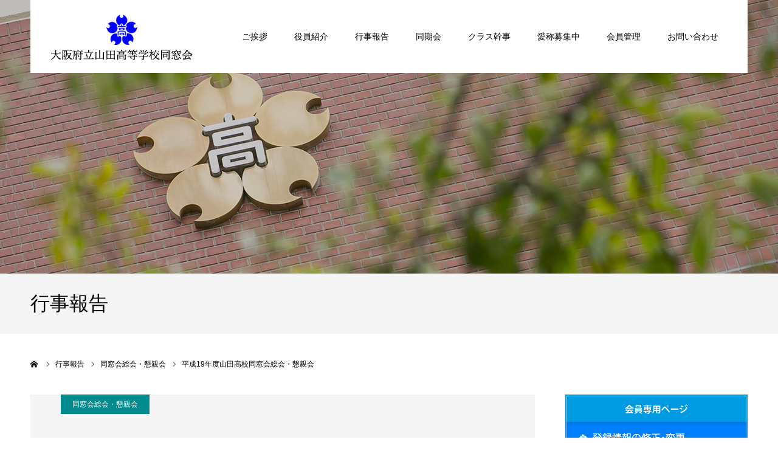

--- FILE ---
content_type: text/html; charset=UTF-8
request_url: https://yamadakoko.net/report/h19_soukai/
body_size: 13762
content:
<!DOCTYPE html>
<html class="pc" lang="ja">
<head>
<meta charset="UTF-8">
<!--[if IE]><meta http-equiv="X-UA-Compatible" content="IE=edge"><![endif]-->
<meta name="viewport" content="width=device-width">
<meta name="format-detection" content="telephone=no">
<title>平成19年度山田高校同窓会総会・懇親会 | 山田高校同窓会</title>
<meta name="description" content="　平成19年度の大阪府立山田高等学校同窓会の総会・懇親会が、19期生～21期生の設営により、8月4日（土）に新三国アルゴにて開催されました。">
<link rel="pingback" href="https://yamadakoko.net/xmlrpc.php">
<meta name='robots' content='max-image-preview:large' />
<link rel="alternate" type="application/rss+xml" title="山田高校同窓会 &raquo; フィード" href="https://yamadakoko.net/feed/" />
<link rel="alternate" type="application/rss+xml" title="山田高校同窓会 &raquo; コメントフィード" href="https://yamadakoko.net/comments/feed/" />
<link rel="alternate" title="oEmbed (JSON)" type="application/json+oembed" href="https://yamadakoko.net/wp-json/oembed/1.0/embed?url=https%3A%2F%2Fyamadakoko.net%2Freport%2Fh19_soukai%2F" />
<link rel="alternate" title="oEmbed (XML)" type="text/xml+oembed" href="https://yamadakoko.net/wp-json/oembed/1.0/embed?url=https%3A%2F%2Fyamadakoko.net%2Freport%2Fh19_soukai%2F&#038;format=xml" />
<style id='wp-img-auto-sizes-contain-inline-css' type='text/css'>
img:is([sizes=auto i],[sizes^="auto," i]){contain-intrinsic-size:3000px 1500px}
/*# sourceURL=wp-img-auto-sizes-contain-inline-css */
</style>
<link rel='stylesheet' id='twb-open-sans-css' href='https://fonts.googleapis.com/css?family=Open+Sans%3A300%2C400%2C500%2C600%2C700%2C800&#038;display=swap&#038;ver=6.9' type='text/css' media='all' />
<link rel='stylesheet' id='twbbwg-global-css' href='https://yamadakoko.net/wp-content/plugins/photo-gallery/booster/assets/css/global.css?ver=1.0.0' type='text/css' media='all' />
<link rel='stylesheet' id='style-css' href='https://yamadakoko.net/wp-content/themes/agenda_tcd059/style.css?ver=1.8' type='text/css' media='all' />
<style id='wp-emoji-styles-inline-css' type='text/css'>

	img.wp-smiley, img.emoji {
		display: inline !important;
		border: none !important;
		box-shadow: none !important;
		height: 1em !important;
		width: 1em !important;
		margin: 0 0.07em !important;
		vertical-align: -0.1em !important;
		background: none !important;
		padding: 0 !important;
	}
/*# sourceURL=wp-emoji-styles-inline-css */
</style>
<style id='wp-block-library-inline-css' type='text/css'>
:root{--wp-block-synced-color:#7a00df;--wp-block-synced-color--rgb:122,0,223;--wp-bound-block-color:var(--wp-block-synced-color);--wp-editor-canvas-background:#ddd;--wp-admin-theme-color:#007cba;--wp-admin-theme-color--rgb:0,124,186;--wp-admin-theme-color-darker-10:#006ba1;--wp-admin-theme-color-darker-10--rgb:0,107,160.5;--wp-admin-theme-color-darker-20:#005a87;--wp-admin-theme-color-darker-20--rgb:0,90,135;--wp-admin-border-width-focus:2px}@media (min-resolution:192dpi){:root{--wp-admin-border-width-focus:1.5px}}.wp-element-button{cursor:pointer}:root .has-very-light-gray-background-color{background-color:#eee}:root .has-very-dark-gray-background-color{background-color:#313131}:root .has-very-light-gray-color{color:#eee}:root .has-very-dark-gray-color{color:#313131}:root .has-vivid-green-cyan-to-vivid-cyan-blue-gradient-background{background:linear-gradient(135deg,#00d084,#0693e3)}:root .has-purple-crush-gradient-background{background:linear-gradient(135deg,#34e2e4,#4721fb 50%,#ab1dfe)}:root .has-hazy-dawn-gradient-background{background:linear-gradient(135deg,#faaca8,#dad0ec)}:root .has-subdued-olive-gradient-background{background:linear-gradient(135deg,#fafae1,#67a671)}:root .has-atomic-cream-gradient-background{background:linear-gradient(135deg,#fdd79a,#004a59)}:root .has-nightshade-gradient-background{background:linear-gradient(135deg,#330968,#31cdcf)}:root .has-midnight-gradient-background{background:linear-gradient(135deg,#020381,#2874fc)}:root{--wp--preset--font-size--normal:16px;--wp--preset--font-size--huge:42px}.has-regular-font-size{font-size:1em}.has-larger-font-size{font-size:2.625em}.has-normal-font-size{font-size:var(--wp--preset--font-size--normal)}.has-huge-font-size{font-size:var(--wp--preset--font-size--huge)}.has-text-align-center{text-align:center}.has-text-align-left{text-align:left}.has-text-align-right{text-align:right}.has-fit-text{white-space:nowrap!important}#end-resizable-editor-section{display:none}.aligncenter{clear:both}.items-justified-left{justify-content:flex-start}.items-justified-center{justify-content:center}.items-justified-right{justify-content:flex-end}.items-justified-space-between{justify-content:space-between}.screen-reader-text{border:0;clip-path:inset(50%);height:1px;margin:-1px;overflow:hidden;padding:0;position:absolute;width:1px;word-wrap:normal!important}.screen-reader-text:focus{background-color:#ddd;clip-path:none;color:#444;display:block;font-size:1em;height:auto;left:5px;line-height:normal;padding:15px 23px 14px;text-decoration:none;top:5px;width:auto;z-index:100000}html :where(.has-border-color){border-style:solid}html :where([style*=border-top-color]){border-top-style:solid}html :where([style*=border-right-color]){border-right-style:solid}html :where([style*=border-bottom-color]){border-bottom-style:solid}html :where([style*=border-left-color]){border-left-style:solid}html :where([style*=border-width]){border-style:solid}html :where([style*=border-top-width]){border-top-style:solid}html :where([style*=border-right-width]){border-right-style:solid}html :where([style*=border-bottom-width]){border-bottom-style:solid}html :where([style*=border-left-width]){border-left-style:solid}html :where(img[class*=wp-image-]){height:auto;max-width:100%}:where(figure){margin:0 0 1em}html :where(.is-position-sticky){--wp-admin--admin-bar--position-offset:var(--wp-admin--admin-bar--height,0px)}@media screen and (max-width:600px){html :where(.is-position-sticky){--wp-admin--admin-bar--position-offset:0px}}

/*# sourceURL=wp-block-library-inline-css */
</style><style id='global-styles-inline-css' type='text/css'>
:root{--wp--preset--aspect-ratio--square: 1;--wp--preset--aspect-ratio--4-3: 4/3;--wp--preset--aspect-ratio--3-4: 3/4;--wp--preset--aspect-ratio--3-2: 3/2;--wp--preset--aspect-ratio--2-3: 2/3;--wp--preset--aspect-ratio--16-9: 16/9;--wp--preset--aspect-ratio--9-16: 9/16;--wp--preset--color--black: #000000;--wp--preset--color--cyan-bluish-gray: #abb8c3;--wp--preset--color--white: #ffffff;--wp--preset--color--pale-pink: #f78da7;--wp--preset--color--vivid-red: #cf2e2e;--wp--preset--color--luminous-vivid-orange: #ff6900;--wp--preset--color--luminous-vivid-amber: #fcb900;--wp--preset--color--light-green-cyan: #7bdcb5;--wp--preset--color--vivid-green-cyan: #00d084;--wp--preset--color--pale-cyan-blue: #8ed1fc;--wp--preset--color--vivid-cyan-blue: #0693e3;--wp--preset--color--vivid-purple: #9b51e0;--wp--preset--gradient--vivid-cyan-blue-to-vivid-purple: linear-gradient(135deg,rgb(6,147,227) 0%,rgb(155,81,224) 100%);--wp--preset--gradient--light-green-cyan-to-vivid-green-cyan: linear-gradient(135deg,rgb(122,220,180) 0%,rgb(0,208,130) 100%);--wp--preset--gradient--luminous-vivid-amber-to-luminous-vivid-orange: linear-gradient(135deg,rgb(252,185,0) 0%,rgb(255,105,0) 100%);--wp--preset--gradient--luminous-vivid-orange-to-vivid-red: linear-gradient(135deg,rgb(255,105,0) 0%,rgb(207,46,46) 100%);--wp--preset--gradient--very-light-gray-to-cyan-bluish-gray: linear-gradient(135deg,rgb(238,238,238) 0%,rgb(169,184,195) 100%);--wp--preset--gradient--cool-to-warm-spectrum: linear-gradient(135deg,rgb(74,234,220) 0%,rgb(151,120,209) 20%,rgb(207,42,186) 40%,rgb(238,44,130) 60%,rgb(251,105,98) 80%,rgb(254,248,76) 100%);--wp--preset--gradient--blush-light-purple: linear-gradient(135deg,rgb(255,206,236) 0%,rgb(152,150,240) 100%);--wp--preset--gradient--blush-bordeaux: linear-gradient(135deg,rgb(254,205,165) 0%,rgb(254,45,45) 50%,rgb(107,0,62) 100%);--wp--preset--gradient--luminous-dusk: linear-gradient(135deg,rgb(255,203,112) 0%,rgb(199,81,192) 50%,rgb(65,88,208) 100%);--wp--preset--gradient--pale-ocean: linear-gradient(135deg,rgb(255,245,203) 0%,rgb(182,227,212) 50%,rgb(51,167,181) 100%);--wp--preset--gradient--electric-grass: linear-gradient(135deg,rgb(202,248,128) 0%,rgb(113,206,126) 100%);--wp--preset--gradient--midnight: linear-gradient(135deg,rgb(2,3,129) 0%,rgb(40,116,252) 100%);--wp--preset--font-size--small: 13px;--wp--preset--font-size--medium: 20px;--wp--preset--font-size--large: 36px;--wp--preset--font-size--x-large: 42px;--wp--preset--spacing--20: 0.44rem;--wp--preset--spacing--30: 0.67rem;--wp--preset--spacing--40: 1rem;--wp--preset--spacing--50: 1.5rem;--wp--preset--spacing--60: 2.25rem;--wp--preset--spacing--70: 3.38rem;--wp--preset--spacing--80: 5.06rem;--wp--preset--shadow--natural: 6px 6px 9px rgba(0, 0, 0, 0.2);--wp--preset--shadow--deep: 12px 12px 50px rgba(0, 0, 0, 0.4);--wp--preset--shadow--sharp: 6px 6px 0px rgba(0, 0, 0, 0.2);--wp--preset--shadow--outlined: 6px 6px 0px -3px rgb(255, 255, 255), 6px 6px rgb(0, 0, 0);--wp--preset--shadow--crisp: 6px 6px 0px rgb(0, 0, 0);}:where(.is-layout-flex){gap: 0.5em;}:where(.is-layout-grid){gap: 0.5em;}body .is-layout-flex{display: flex;}.is-layout-flex{flex-wrap: wrap;align-items: center;}.is-layout-flex > :is(*, div){margin: 0;}body .is-layout-grid{display: grid;}.is-layout-grid > :is(*, div){margin: 0;}:where(.wp-block-columns.is-layout-flex){gap: 2em;}:where(.wp-block-columns.is-layout-grid){gap: 2em;}:where(.wp-block-post-template.is-layout-flex){gap: 1.25em;}:where(.wp-block-post-template.is-layout-grid){gap: 1.25em;}.has-black-color{color: var(--wp--preset--color--black) !important;}.has-cyan-bluish-gray-color{color: var(--wp--preset--color--cyan-bluish-gray) !important;}.has-white-color{color: var(--wp--preset--color--white) !important;}.has-pale-pink-color{color: var(--wp--preset--color--pale-pink) !important;}.has-vivid-red-color{color: var(--wp--preset--color--vivid-red) !important;}.has-luminous-vivid-orange-color{color: var(--wp--preset--color--luminous-vivid-orange) !important;}.has-luminous-vivid-amber-color{color: var(--wp--preset--color--luminous-vivid-amber) !important;}.has-light-green-cyan-color{color: var(--wp--preset--color--light-green-cyan) !important;}.has-vivid-green-cyan-color{color: var(--wp--preset--color--vivid-green-cyan) !important;}.has-pale-cyan-blue-color{color: var(--wp--preset--color--pale-cyan-blue) !important;}.has-vivid-cyan-blue-color{color: var(--wp--preset--color--vivid-cyan-blue) !important;}.has-vivid-purple-color{color: var(--wp--preset--color--vivid-purple) !important;}.has-black-background-color{background-color: var(--wp--preset--color--black) !important;}.has-cyan-bluish-gray-background-color{background-color: var(--wp--preset--color--cyan-bluish-gray) !important;}.has-white-background-color{background-color: var(--wp--preset--color--white) !important;}.has-pale-pink-background-color{background-color: var(--wp--preset--color--pale-pink) !important;}.has-vivid-red-background-color{background-color: var(--wp--preset--color--vivid-red) !important;}.has-luminous-vivid-orange-background-color{background-color: var(--wp--preset--color--luminous-vivid-orange) !important;}.has-luminous-vivid-amber-background-color{background-color: var(--wp--preset--color--luminous-vivid-amber) !important;}.has-light-green-cyan-background-color{background-color: var(--wp--preset--color--light-green-cyan) !important;}.has-vivid-green-cyan-background-color{background-color: var(--wp--preset--color--vivid-green-cyan) !important;}.has-pale-cyan-blue-background-color{background-color: var(--wp--preset--color--pale-cyan-blue) !important;}.has-vivid-cyan-blue-background-color{background-color: var(--wp--preset--color--vivid-cyan-blue) !important;}.has-vivid-purple-background-color{background-color: var(--wp--preset--color--vivid-purple) !important;}.has-black-border-color{border-color: var(--wp--preset--color--black) !important;}.has-cyan-bluish-gray-border-color{border-color: var(--wp--preset--color--cyan-bluish-gray) !important;}.has-white-border-color{border-color: var(--wp--preset--color--white) !important;}.has-pale-pink-border-color{border-color: var(--wp--preset--color--pale-pink) !important;}.has-vivid-red-border-color{border-color: var(--wp--preset--color--vivid-red) !important;}.has-luminous-vivid-orange-border-color{border-color: var(--wp--preset--color--luminous-vivid-orange) !important;}.has-luminous-vivid-amber-border-color{border-color: var(--wp--preset--color--luminous-vivid-amber) !important;}.has-light-green-cyan-border-color{border-color: var(--wp--preset--color--light-green-cyan) !important;}.has-vivid-green-cyan-border-color{border-color: var(--wp--preset--color--vivid-green-cyan) !important;}.has-pale-cyan-blue-border-color{border-color: var(--wp--preset--color--pale-cyan-blue) !important;}.has-vivid-cyan-blue-border-color{border-color: var(--wp--preset--color--vivid-cyan-blue) !important;}.has-vivid-purple-border-color{border-color: var(--wp--preset--color--vivid-purple) !important;}.has-vivid-cyan-blue-to-vivid-purple-gradient-background{background: var(--wp--preset--gradient--vivid-cyan-blue-to-vivid-purple) !important;}.has-light-green-cyan-to-vivid-green-cyan-gradient-background{background: var(--wp--preset--gradient--light-green-cyan-to-vivid-green-cyan) !important;}.has-luminous-vivid-amber-to-luminous-vivid-orange-gradient-background{background: var(--wp--preset--gradient--luminous-vivid-amber-to-luminous-vivid-orange) !important;}.has-luminous-vivid-orange-to-vivid-red-gradient-background{background: var(--wp--preset--gradient--luminous-vivid-orange-to-vivid-red) !important;}.has-very-light-gray-to-cyan-bluish-gray-gradient-background{background: var(--wp--preset--gradient--very-light-gray-to-cyan-bluish-gray) !important;}.has-cool-to-warm-spectrum-gradient-background{background: var(--wp--preset--gradient--cool-to-warm-spectrum) !important;}.has-blush-light-purple-gradient-background{background: var(--wp--preset--gradient--blush-light-purple) !important;}.has-blush-bordeaux-gradient-background{background: var(--wp--preset--gradient--blush-bordeaux) !important;}.has-luminous-dusk-gradient-background{background: var(--wp--preset--gradient--luminous-dusk) !important;}.has-pale-ocean-gradient-background{background: var(--wp--preset--gradient--pale-ocean) !important;}.has-electric-grass-gradient-background{background: var(--wp--preset--gradient--electric-grass) !important;}.has-midnight-gradient-background{background: var(--wp--preset--gradient--midnight) !important;}.has-small-font-size{font-size: var(--wp--preset--font-size--small) !important;}.has-medium-font-size{font-size: var(--wp--preset--font-size--medium) !important;}.has-large-font-size{font-size: var(--wp--preset--font-size--large) !important;}.has-x-large-font-size{font-size: var(--wp--preset--font-size--x-large) !important;}
/*# sourceURL=global-styles-inline-css */
</style>

<style id='classic-theme-styles-inline-css' type='text/css'>
/*! This file is auto-generated */
.wp-block-button__link{color:#fff;background-color:#32373c;border-radius:9999px;box-shadow:none;text-decoration:none;padding:calc(.667em + 2px) calc(1.333em + 2px);font-size:1.125em}.wp-block-file__button{background:#32373c;color:#fff;text-decoration:none}
/*# sourceURL=/wp-includes/css/classic-themes.min.css */
</style>
<link rel='stylesheet' id='contact-form-7-css' href='https://yamadakoko.net/wp-content/plugins/contact-form-7/includes/css/styles.css?ver=5.7.7' type='text/css' media='all' />
<link rel='stylesheet' id='bwg_fonts-css' href='https://yamadakoko.net/wp-content/plugins/photo-gallery/css/bwg-fonts/fonts.css?ver=0.0.1' type='text/css' media='all' />
<link rel='stylesheet' id='sumoselect-css' href='https://yamadakoko.net/wp-content/plugins/photo-gallery/css/sumoselect.min.css?ver=3.4.6' type='text/css' media='all' />
<link rel='stylesheet' id='mCustomScrollbar-css' href='https://yamadakoko.net/wp-content/plugins/photo-gallery/css/jquery.mCustomScrollbar.min.css?ver=3.1.5' type='text/css' media='all' />
<link rel='stylesheet' id='bwg_googlefonts-css' href='https://fonts.googleapis.com/css?family=Ubuntu&#038;subset=greek,latin,greek-ext,vietnamese,cyrillic-ext,latin-ext,cyrillic' type='text/css' media='all' />
<link rel='stylesheet' id='bwg_frontend-css' href='https://yamadakoko.net/wp-content/plugins/photo-gallery/css/styles.min.css?ver=1.8.16' type='text/css' media='all' />
<script type="text/javascript" src="https://yamadakoko.net/wp-includes/js/jquery/jquery.min.js?ver=3.7.1" id="jquery-core-js"></script>
<script type="text/javascript" src="https://yamadakoko.net/wp-includes/js/jquery/jquery-migrate.min.js?ver=3.4.1" id="jquery-migrate-js"></script>
<script type="text/javascript" src="https://yamadakoko.net/wp-content/plugins/photo-gallery/booster/assets/js/circle-progress.js?ver=1.2.2" id="twbbwg-circle-js"></script>
<script type="text/javascript" id="twbbwg-global-js-extra">
/* <![CDATA[ */
var twb = {"nonce":"f7c76ecdab","ajax_url":"https://yamadakoko.net/wp-admin/admin-ajax.php","plugin_url":"https://yamadakoko.net/wp-content/plugins/photo-gallery/booster","href":"https://yamadakoko.net/wp-admin/admin.php?page=twbbwg_photo-gallery"};
var twb = {"nonce":"f7c76ecdab","ajax_url":"https://yamadakoko.net/wp-admin/admin-ajax.php","plugin_url":"https://yamadakoko.net/wp-content/plugins/photo-gallery/booster","href":"https://yamadakoko.net/wp-admin/admin.php?page=twbbwg_photo-gallery"};
//# sourceURL=twbbwg-global-js-extra
/* ]]> */
</script>
<script type="text/javascript" src="https://yamadakoko.net/wp-content/plugins/photo-gallery/booster/assets/js/global.js?ver=1.0.0" id="twbbwg-global-js"></script>
<script type="text/javascript" src="https://yamadakoko.net/wp-content/plugins/photo-gallery/js/jquery.sumoselect.min.js?ver=3.4.6" id="sumoselect-js"></script>
<script type="text/javascript" src="https://yamadakoko.net/wp-content/plugins/photo-gallery/js/tocca.min.js?ver=2.0.9" id="bwg_mobile-js"></script>
<script type="text/javascript" src="https://yamadakoko.net/wp-content/plugins/photo-gallery/js/jquery.mCustomScrollbar.concat.min.js?ver=3.1.5" id="mCustomScrollbar-js"></script>
<script type="text/javascript" src="https://yamadakoko.net/wp-content/plugins/photo-gallery/js/jquery.fullscreen.min.js?ver=0.6.0" id="jquery-fullscreen-js"></script>
<script type="text/javascript" id="bwg_frontend-js-extra">
/* <![CDATA[ */
var bwg_objectsL10n = {"bwg_field_required":"\u30d5\u30a3\u30fc\u30eb\u30c9\u306f\u5fc5\u9808\u3067\u3059\u3002","bwg_mail_validation":"\u3053\u308c\u306f\u6709\u52b9\u306a\u30e1\u30fc\u30eb\u30a2\u30c9\u30ec\u30b9\u3067\u306f\u3042\u308a\u307e\u305b\u3093\u3002","bwg_search_result":"\u691c\u7d22\u306b\u4e00\u81f4\u3059\u308b\u753b\u50cf\u304c\u3042\u308a\u307e\u305b\u3093\u3002","bwg_select_tag":"Select Tag","bwg_order_by":"Order By","bwg_search":"\u691c\u7d22","bwg_show_ecommerce":"Show Ecommerce","bwg_hide_ecommerce":"Hide Ecommerce","bwg_show_comments":"\u30b3\u30e1\u30f3\u30c8\u3092\u8868\u793a","bwg_hide_comments":"\u30b3\u30e1\u30f3\u30c8\u3092\u975e\u8868\u793a\u306b\u3057\u307e\u3059","bwg_restore":"\u5fa9\u5143\u3057\u307e\u3059","bwg_maximize":"\u6700\u5927\u5316\u3057\u307e\u3059","bwg_fullscreen":"\u30d5\u30eb\u30b9\u30af\u30ea\u30fc\u30f3","bwg_exit_fullscreen":"\u30d5\u30eb\u30b9\u30af\u30ea\u30fc\u30f3\u3092\u7d42\u4e86\u3057\u307e\u3059","bwg_search_tag":"SEARCH...","bwg_tag_no_match":"No tags found","bwg_all_tags_selected":"All tags selected","bwg_tags_selected":"tags selected","play":"\u518d\u751f","pause":"\u4e00\u6642\u505c\u6b62\u3057\u307e\u3059","is_pro":"","bwg_play":"\u518d\u751f","bwg_pause":"\u4e00\u6642\u505c\u6b62\u3057\u307e\u3059","bwg_hide_info":"\u60c5\u5831\u3092\u96a0\u3059","bwg_show_info":"\u60c5\u5831\u3092\u8868\u793a\u3057\u307e\u3059","bwg_hide_rating":"Hide rating","bwg_show_rating":"Show rating","ok":"Ok","cancel":"Cancel","select_all":"Select all","lazy_load":"0","lazy_loader":"https://yamadakoko.net/wp-content/plugins/photo-gallery/images/ajax_loader.png","front_ajax":"0","bwg_tag_see_all":"see all tags","bwg_tag_see_less":"see less tags"};
//# sourceURL=bwg_frontend-js-extra
/* ]]> */
</script>
<script type="text/javascript" src="https://yamadakoko.net/wp-content/plugins/photo-gallery/js/scripts.min.js?ver=1.8.16" id="bwg_frontend-js"></script>
<link rel="https://api.w.org/" href="https://yamadakoko.net/wp-json/" /><link rel="canonical" href="https://yamadakoko.net/report/h19_soukai/" />
<link rel='shortlink' href='https://yamadakoko.net/?p=71' />

<link rel="stylesheet" href="https://yamadakoko.net/wp-content/themes/agenda_tcd059/css/design-plus.css?ver=1.8">
<link rel="stylesheet" href="https://yamadakoko.net/wp-content/themes/agenda_tcd059/css/sns-botton.css?ver=1.8">
<link rel="stylesheet" media="screen and (max-width:1260px)" href="https://yamadakoko.net/wp-content/themes/agenda_tcd059/css/responsive.css?ver=1.8">
<link rel="stylesheet" media="screen and (max-width:1260px)" href="https://yamadakoko.net/wp-content/themes/agenda_tcd059/css/footer-bar.css?ver=1.8">

<script src="https://yamadakoko.net/wp-content/themes/agenda_tcd059/js/jquery.easing.1.4.js?ver=1.8"></script>
<script src="https://yamadakoko.net/wp-content/themes/agenda_tcd059/js/jscript.js?ver=1.8"></script>
<script src="https://yamadakoko.net/wp-content/themes/agenda_tcd059/js/comment.js?ver=1.8"></script>


<style type="text/css">

body, input, textarea { font-family: Arial, "Hiragino Kaku Gothic ProN", "ヒラギノ角ゴ ProN W3", "メイリオ", Meiryo, sans-serif; }

.rich_font, .p-vertical { font-family: "Times New Roman" , "游明朝" , "Yu Mincho" , "游明朝体" , "YuMincho" , "ヒラギノ明朝 Pro W3" , "Hiragino Mincho Pro" , "HiraMinProN-W3" , "HGS明朝E" , "ＭＳ Ｐ明朝" , "MS PMincho" , serif; font-weight:500; }


#header_image_for_404 .headline { font-family: "Times New Roman" , "游明朝" , "Yu Mincho" , "游明朝体" , "YuMincho" , "ヒラギノ明朝 Pro W3" , "Hiragino Mincho Pro" , "HiraMinProN-W3" , "HGS明朝E" , "ＭＳ Ｐ明朝" , "MS PMincho" , serif; font-weight:500; }






#page_header_catch { font-size:36px; color:#FFFFFF; background:rgba(1,39,77,0.5); }
.mobile #page_header_catch { font-size:20px; }
#page_header_title { font-size:32px; }
.mobile #page_header_title { font-size:18px; }
#post_title { font-size:32px; color:#000000; }
.post_content { font-size:14px; color:#000000; }
.mobile #post_title { font-size:18px; }
.mobile .post_content { font-size:13px; }


.c-pw__btn { background: #008c8d; }
.post_content a, .post_content a:hover, .custom-html-widget a, .custom-html-widget a:hover { color: #008c8d; }


#related_post .image img, .styled_post_list1 .image img, .styled_post_list2 .image img, .widget_tab_post_list .image img, .index_post_image img
{
  width:100%; height:auto;
  -webkit-transition: transform  0.75s ease;
  transition: transform  0.75s ease;
}
#related_post .image:hover img, .styled_post_list1 .image:hover img, .styled_post_list2 .image:hover img, .widget_tab_post_list .image:hover img, .index_post_image:hover img
{
  -webkit-transform: scale(1.2);
  transform: scale(1.2);
}



body, a, #previous_next_post a:hover
  { color: #000000; }

.side_widget .styled_post_list1 .title:hover, .page_post_list .meta a:hover, .page_post_list .headline,
  .slider_main .caption .title a:hover, #comment_header ul li a:hover, #header_text .logo a:hover, #bread_crumb li.home a:hover:before, #post_title_area .meta li a:hover
    { color: #008c8d; }

.pc #global_menu ul ul a, .next_page_link a:hover, .collapse_category_list li a:hover .count, .pb_spec_table_button a:hover,
  #wp-calendar td a:hover, #wp-calendar #prev a:hover, #wp-calendar #next a:hover, .mobile #global_menu li a:hover, #mobile_menu .close_button:hover,
    #post_pagination p, .page_navi span.current, .tcd_user_profile_widget .button a:hover, #return_top a, #p_readmore .button,
      #header_slider .slick-dots button:hover::before, #header_slider .slick-dots .slick-active button::before
        { background-color: #008c8d !important; }

#comment_header ul li a:hover, #comment_header ul li.comment_switch_active a, #comment_header #comment_closed p, #post_pagination p, .page_navi span.current
  { border-color: #008c8d; }

.collapse_category_list li a:before
  { border-color: transparent transparent transparent #008c8d; }

.slider_nav .swiper-slide-active, .slider_nav .swiper-slide:hover
  { box-shadow:inset 0 0 0 5px #008c8d; }

a:hover, #index_news .button:hover:after, .pc #global_menu a:hover, .pc #global_menu > ul > li.active > a, .pc #global_menu > ul > li.current-menu-item > a, #bread_crumb li.home a:hover:after, #bread_crumb li a:hover, .tcd_category_list li a:hover, #report_post_meta_top a:hover
  { color: #006766; }

.pc #global_menu ul ul a:hover, #return_top a:hover, #post_pagination a:hover, .page_navi a:hover, #slide_menu a span.count, .tcdw_custom_drop_menu a:hover, #p_readmore .button:hover, #previous_next_page a:hover,
  .tcd_category_list li a:hover .count, #submit_comment:hover, #comment_header ul li a:hover, .widget_tab_post_list_button a:hover, .mobile #menu_button:hover
    { background-color: #006766 !important; }

#post_pagination a:hover, .page_navi a:hover, .tcdw_custom_drop_menu a:hover, #comment_textarea textarea:focus, #guest_info input:focus, .widget_tab_post_list_button a:hover
  { border-color: #006766 !important; }

.post_content a { color: #008c8d; }

#comment_header ul li.comment_switch_active a, #comment_header #comment_closed p { background-color: #008c8d !important; }
#comment_header ul li.comment_switch_active a:after, #comment_header #comment_closed p:after { border-color:#008c8d transparent transparent transparent; }

.side_headline { color: #FFFFFF; background: #000000;  }

.no_header_content { background:rgba(0,140,141,0.8); }




</style>


<script type="text/javascript">
window.onbeforeunload = function() {
};
window.onunload = function() {
};
window.addEventListener("pageshow", function(evt) {
    if (evt.persisted) {
        window.location.reload();
    }
}, false);
</script>

<style type="text/css"></style></head>
<body id="body" class="wp-singular report-template-default single single-report postid-71 wp-theme-agenda_tcd059">


<div id="container">

 <div id="header" class="no_border">
  <div id="header_inner" class="clearfix">
   <div id="header_logo">
    <div id="logo_image">
 <h1 class="logo">
  <a href="https://yamadakoko.net/" title="山田高校同窓会" class="mobile_logo_text">
      <img class="pc_logo_image" src="https://yamadakoko.net/wp-content/uploads/2022/12/logo_header.png?1769057856" alt="山田高校同窓会" title="山田高校同窓会" width="234" height="75" />
        </a>
 </h1>
</div>
   </div>
      <div id="global_menu">
    <ul id="menu-%e3%83%a1%e3%82%a4%e3%83%b3%e3%83%a1%e3%83%8b%e3%83%a5%e3%83%bc" class="menu"><li id="menu-item-28" class="menu-item menu-item-type-custom menu-item-object-custom menu-item-28"><a href="/greeting/">ご挨拶</a></li>
<li id="menu-item-29" class="menu-item menu-item-type-custom menu-item-object-custom menu-item-29"><a href="/yakuin/">役員紹介</a></li>
<li id="menu-item-44" class="menu-item menu-item-type-custom menu-item-object-custom menu-item-44"><a href="/report/">行事報告</a></li>
<li id="menu-item-35" class="menu-item menu-item-type-custom menu-item-object-custom menu-item-35"><a href="/report_category/year-reunion/">同期会</a></li>
<li id="menu-item-36" class="menu-item menu-item-type-custom menu-item-object-custom menu-item-36"><a href="/organizer/">クラス幹事</a></li>
<li id="menu-item-40" class="menu-item menu-item-type-custom menu-item-object-custom menu-item-40"><a href="/nickname/">愛称募集中</a></li>
<li id="menu-item-41" class="menu-item menu-item-type-custom menu-item-object-custom menu-item-has-children menu-item-41"><a href="#">会員管理</a>
<ul class="sub-menu">
	<li id="menu-item-3411" class="menu-item menu-item-type-custom menu-item-object-custom menu-item-3411"><a href="https://yamadakoko.koyu.net/login">ログイン</a></li>
	<li id="menu-item-3475" class="menu-item menu-item-type-custom menu-item-object-custom menu-item-3475"><a href="https://yamadakoko.koyu.net/reminder/your_email_fullname">会員ID・パスワードを忘れた方</a></li>
</ul>
</li>
<li id="menu-item-42" class="menu-item menu-item-type-custom menu-item-object-custom menu-item-42"><a href="/contact/">お問い合わせ</a></li>
</ul>   </div>
   <a href="#" id="menu_button"><span>menu</span></a>
     </div><!-- END #header_inner -->
 </div><!-- END #header -->

 
 <div id="main_contents" class="clearfix">
<div id="page_header" style="background:url(https://yamadakoko.net/wp-content/uploads/2023/03/bg-title_archive.jpg) no-repeat center center; background-size:cover;">
   <div id="page_header_overlay" style="background:rgba(0,0,0,0.2);"></div>
 </div>
<h3 id="page_header_title" class="rich_font"><span>行事報告</span></h3>

<div id="bread_crumb">

<ul class="clearfix" itemscope itemtype="http://schema.org/BreadcrumbList">
 <li itemprop="itemListElement" itemscope itemtype="http://schema.org/ListItem" class="home"><a itemprop="item" href="https://yamadakoko.net/"><span itemprop="name">ホーム</span></a><meta itemprop="position" content="1"></li>
 <li itemprop="itemListElement" itemscope itemtype="http://schema.org/ListItem"><a itemprop="item" href="https://yamadakoko.net/report/"><span itemprop="name">行事報告</span></a><meta itemprop="position" content="2"></li>
 <li itemprop="itemListElement" itemscope itemtype="http://schema.org/ListItem"><a itemprop="item" href="https://yamadakoko.net/report_category/class-reunion/"><span itemprop="name">同窓会総会・懇親会</span></a><meta itemprop="position" content="3"></li> <li class="last" itemprop="itemListElement" itemscope itemtype="http://schema.org/ListItem"><span itemprop="name">平成19年度山田高校同窓会総会・懇親会</span><meta itemprop="position" content="4"></li>
</ul>

</div>

<div id="main_col" class="clearfix">

 <div id="left_col">

  
   <article id="article" class="report">

            <p id="report_category" class="no_image" style="background:#008c8d;">同窓会総会・懇親会</p>
        
    <h2 id="post_title" class="rich_font entry-title no_image">平成19年度山田高校同窓会総会・懇親会</h2>

    <ul id="report_post_meta_top" class="clearfix">
     <li class="date"><time class="entry-date updated" datetime="2023-02-17T00:32:46+09:00">2007.08.21</time></li>
     <li class="category clearfix"><a href="https://yamadakoko.net/report_category/class-reunion/">同窓会総会・懇親会</a></li>    </ul>

    
    <div class="post_content clearfix">
     <p>　平成19年度の大阪府立山田高等学校同窓会の総会・懇親会が、19期生～21期生の設営により、8月4日（土）に新三国アルゴにて開催されました。<br />
 　当日は、淀川の花火大会と重なり、動員的には苦労しましたが、21期生が中心となり、楽しい企画を考えてくれました。<br />
 山高同窓会としては初の試みとして午前中はボウリング大会を実施、中でもボウリング前の準備運動として、「山田体操」をみんなでやったのは懐かしかったと同時に楽しかったです。そして、栄えある第1回優勝は21期生の日裏さんでした。おめでとうございました。<br />
 　また、午後からは、同ボウリング場内のレストランにて総会・懇親会が開催され、門間校長(名誉会長)や山本登元校長等も参加され、平成18年度の決算報告、並びに平成19年度の予算案が審議され、すべて承認されました。<br />
 参加くださった皆さま、誠にありがとうございました。<br />
 次回、平成20年度の総会・懇親会は来年5月を予定しております。<br />
 たくさんのOB・OGの皆さまとお会いできることを楽しみにしています。<br />
 <img fetchpriority="high" decoding="async" class="alignnone size-full wp-image-973" src="http://yamadakoko.net/wp-content/uploads/2007/08/3a41fea7df8fa3ce20cf465608b2a609.jpg" alt="H19同窓会総会" width="607" height="432" /></p>
<p><img decoding="async" class="alignnone size-full wp-image-974" src="http://yamadakoko.net/wp-content/uploads/2007/08/7cef268a3dfed4109b5885ba23f2e68d.jpg" alt="H19同窓会総会_ボーリング" width="648" height="803" /></p>
<p><img decoding="async" class="alignnone size-full wp-image-975" src="http://yamadakoko.net/wp-content/uploads/2007/08/79de3f98d2fbb3a2159c7d4ba6d0f87a.jpg" alt="H19同窓会懇親会" width="653" height="836" /></p>
    </div>

        <div class="single_share clearfix" id="single_share_bottom">
     <div class="share-type1 share-btm">
 
	<div class="sns mt10 mb45">
		<ul class="type1 clearfix">
			<li class="facebook">
				<a href="//www.facebook.com/sharer/sharer.php?u=https://yamadakoko.net/report/h19_soukai/&amp;t=%E5%B9%B3%E6%88%9019%E5%B9%B4%E5%BA%A6%E5%B1%B1%E7%94%B0%E9%AB%98%E6%A0%A1%E5%90%8C%E7%AA%93%E4%BC%9A%E7%B7%8F%E4%BC%9A%E3%83%BB%E6%87%87%E8%A6%AA%E4%BC%9A" class="facebook-btn-icon-link" target="blank" rel="nofollow"><i class="icon-facebook"></i><span class="ttl">Share</span><span class="share-count"></span></a>
			</li>
			<li class="rss">
				<a href="https://yamadakoko.net/feed/" target="blank"><i class="icon-rss"></i><span class="ttl">RSS</span></a>
			</li>
		</ul>
	</div>
</div>
    </div>
    
        <div id="previous_next_post" class="clearfix">
     <div class='prev_post'><a href='https://yamadakoko.net/report/21th-kanjikai/' title='今年度のクラス幹事の様子'><span class='title'>今年度のクラス幹事の様子</span><span class='nav'>前の記事</span></a></div>
<div class='next_post'><a href='https://yamadakoko.net/report/h20_soukai/' title='平成20年度　同窓会総会・懇親会'><span class='title'>平成20年度　同窓会総会・懇親会</span><span class='nav'>次の記事</span></a></div>
    </div>
    
   </article><!-- END #article -->

   
      <div id="report_list">
        <h3 class="headline" style="font-size:18px; -webkit-box-shadow:0 -5px 0 0 #000000; box-shadow:0 -5px 0 0 #000000;">行事報告</h3>
        <div class="post_list clearfix">
          <article class="item">
            <p class="category" style="background:#008c8d;"><a href="https://yamadakoko.net/report_category/class-reunion/">同窓会総会・懇親会</a></p>
            <a class="image index_post_image" href="https://yamadakoko.net/report/%e4%bb%a4%e5%92%8c7%e5%b9%b4%e5%ba%a6%e7%b7%8f%e4%bc%9a%e3%83%bb%e6%87%87%e8%a6%aa%e4%bc%9a%e3%81%ae%e6%a7%98%e5%ad%90/" title="令和7年度総会・懇親会の様子"><img src="https://yamadakoko.net/wp-content/themes/agenda_tcd059/img/common/no_image2.gif" title="" alt="" /></a>
      <div class="title_area">
       <h4 class="title"><a href="https://yamadakoko.net/report/%e4%bb%a4%e5%92%8c7%e5%b9%b4%e5%ba%a6%e7%b7%8f%e4%bc%9a%e3%83%bb%e6%87%87%e8%a6%aa%e4%bc%9a%e3%81%ae%e6%a7%98%e5%ad%90/" title="令和7年度総会・懇親会の様子">令和7年度総会・懇親会の様子</a></h4>
       <p class="date"><time class="entry-date updated" datetime="2025-06-07T13:52:18+09:00">2025.06.7</time></p>
      </div>
     </article>
          <article class="item">
            <p class="category" style="background:#008c8d;"><a href="https://yamadakoko.net/report_category/class-reunion/">同窓会総会・懇親会</a></p>
            <a class="image index_post_image" href="https://yamadakoko.net/report/%e4%bb%a4%e5%92%8c7%e5%b9%b4%e5%ba%a6%e5%b1%b1%e7%94%b0%e9%ab%98%e6%a0%a1%e5%90%8c%e7%aa%93%e4%bc%9a%e7%b7%8f%e4%bc%9a%e3%83%bb%e6%87%87%e8%a6%aa%e4%bc%9a/" title="令和7年度山田高校同窓会総会・懇親会"><img src="https://yamadakoko.net/wp-content/themes/agenda_tcd059/img/common/no_image2.gif" title="" alt="" /></a>
      <div class="title_area">
       <h4 class="title"><a href="https://yamadakoko.net/report/%e4%bb%a4%e5%92%8c7%e5%b9%b4%e5%ba%a6%e5%b1%b1%e7%94%b0%e9%ab%98%e6%a0%a1%e5%90%8c%e7%aa%93%e4%bc%9a%e7%b7%8f%e4%bc%9a%e3%83%bb%e6%87%87%e8%a6%aa%e4%bc%9a/" title="令和7年度山田高校同窓会総会・懇親会">令和7年度山田高校同窓会総会・懇親会</a></h4>
       <p class="date"><time class="entry-date updated" datetime="2025-06-07T13:52:13+09:00">2025.06.7</time></p>
      </div>
     </article>
          <article class="item">
            <p class="category" style="background:#008c8d;"><a href="https://yamadakoko.net/report_category/class-reunion/">同窓会総会・懇親会</a></p>
            <a class="image index_post_image" href="https://yamadakoko.net/report/%e4%bb%a4%e5%92%8c6%e5%b9%b4%e5%ba%a6%e5%b1%b1%e7%94%b0%e9%ab%98%e6%a0%a1%e5%90%8c%e7%aa%93%e4%bc%9a%e7%b7%8f%e4%bc%9a%e3%83%bb%e6%87%87%e8%a6%aa%e4%bc%9a/" title="令和6年度山田高校同窓会総会・懇親会"><img src="https://yamadakoko.net/wp-content/themes/agenda_tcd059/img/common/no_image2.gif" title="" alt="" /></a>
      <div class="title_area">
       <h4 class="title"><a href="https://yamadakoko.net/report/%e4%bb%a4%e5%92%8c6%e5%b9%b4%e5%ba%a6%e5%b1%b1%e7%94%b0%e9%ab%98%e6%a0%a1%e5%90%8c%e7%aa%93%e4%bc%9a%e7%b7%8f%e4%bc%9a%e3%83%bb%e6%87%87%e8%a6%aa%e4%bc%9a/" title="令和6年度山田高校同窓会総会・懇親会">令和6年度山田高校同窓会総会・懇親会</a></h4>
       <p class="date"><time class="entry-date updated" datetime="2024-07-11T22:47:29+09:00">2024.07.11</time></p>
      </div>
     </article>
          <article class="item">
            <p class="category" style="background:#008c8d;"><a href="https://yamadakoko.net/report_category/class-reunion/">同窓会総会・懇親会</a></p>
            <a class="image index_post_image" href="https://yamadakoko.net/report/%e4%bb%a4%e5%92%8c6%e5%b9%b4%e5%ba%a6%e7%b7%8f%e4%bc%9a%e3%83%bb%e6%87%87%e8%a6%aa%e4%bc%9a%e3%81%ae%e6%a7%98%e5%ad%90/" title="令和6年度総会・懇親会の様子"><img src="https://yamadakoko.net/wp-content/themes/agenda_tcd059/img/common/no_image2.gif" title="" alt="" /></a>
      <div class="title_area">
       <h4 class="title"><a href="https://yamadakoko.net/report/%e4%bb%a4%e5%92%8c6%e5%b9%b4%e5%ba%a6%e7%b7%8f%e4%bc%9a%e3%83%bb%e6%87%87%e8%a6%aa%e4%bc%9a%e3%81%ae%e6%a7%98%e5%ad%90/" title="令和6年度総会・懇親会の様子">令和6年度総会・懇親会の様子</a></h4>
       <p class="date"><time class="entry-date updated" datetime="2024-07-11T22:46:01+09:00">2024.07.11</time></p>
      </div>
     </article>
          <article class="item">
            <p class="category" style="background:#008c8d;"><a href="https://yamadakoko.net/report_category/class-reunion/">同窓会総会・懇親会</a></p>
            <a class="image index_post_image" href="https://yamadakoko.net/report/r5_soukai/" title="令和5年度山田高校同窓会総会・懇親会"><img src="https://yamadakoko.net/wp-content/themes/agenda_tcd059/img/common/no_image2.gif" title="" alt="" /></a>
      <div class="title_area">
       <h4 class="title"><a href="https://yamadakoko.net/report/r5_soukai/" title="令和5年度山田高校同窓会総会・懇親会">令和5年度山田高校同窓会総会・懇親会</a></h4>
       <p class="date"><time class="entry-date updated" datetime="2023-06-20T11:12:38+09:00">2023.06.19</time></p>
      </div>
     </article>
          <article class="item">
            <p class="category" style="background:#008c8d;"><a href="https://yamadakoko.net/report_category/class-reunion/">同窓会総会・懇親会</a></p>
            <a class="image index_post_image" href="https://yamadakoko.net/report/r5_konshinkai/" title="令和5年度総会・懇親会の様子"><img src="https://yamadakoko.net/wp-content/themes/agenda_tcd059/img/common/no_image2.gif" title="" alt="" /></a>
      <div class="title_area">
       <h4 class="title"><a href="https://yamadakoko.net/report/r5_konshinkai/" title="令和5年度総会・懇親会の様子">令和5年度総会・懇親会の様子</a></h4>
       <p class="date"><time class="entry-date updated" datetime="2023-06-19T21:36:28+09:00">2023.06.19</time></p>
      </div>
     </article>
          <article class="item">
            <p class="category" style="background:#008c8d;"><a href="https://yamadakoko.net/report_category/class-reunion/">同窓会総会・懇親会</a></p>
            <a class="image index_post_image" href="https://yamadakoko.net/report/r4_soukaikekka/" title="令和４年度山田高校同窓会総会（書面総会）"><img src="https://yamadakoko.net/wp-content/themes/agenda_tcd059/img/common/no_image2.gif" title="" alt="" /></a>
      <div class="title_area">
       <h4 class="title"><a href="https://yamadakoko.net/report/r4_soukaikekka/" title="令和４年度山田高校同窓会総会（書面総会）">令和４年度山田高校同窓会総会（書面総会）</a></h4>
       <p class="date"><time class="entry-date updated" datetime="2023-02-17T00:32:16+09:00">2022.07.7</time></p>
      </div>
     </article>
          <article class="item">
            <p class="category" style="background:#008c8d;"><a href="https://yamadakoko.net/report_category/class-reunion/">同窓会総会・懇親会</a></p>
            <a class="image index_post_image" href="https://yamadakoko.net/report/r3_soukaikekka/" title="令和３年度山田高校同窓会総会（書面総会）"><img src="https://yamadakoko.net/wp-content/themes/agenda_tcd059/img/common/no_image2.gif" title="" alt="" /></a>
      <div class="title_area">
       <h4 class="title"><a href="https://yamadakoko.net/report/r3_soukaikekka/" title="令和３年度山田高校同窓会総会（書面総会）">令和３年度山田高校同窓会総会（書面総会）</a></h4>
       <p class="date"><time class="entry-date updated" datetime="2023-02-17T00:32:16+09:00">2021.08.19</time></p>
      </div>
     </article>
          <article class="item">
            <p class="category" style="background:#008c8d;"><a href="https://yamadakoko.net/report_category/report-event/">その他のイベント</a></p>
            <a class="image index_post_image" href="https://yamadakoko.net/report/baseball_club/" title="祝！近畿大会出場　野球部大活躍！"><img src="https://yamadakoko.net/wp-content/themes/agenda_tcd059/img/common/no_image2.gif" title="" alt="" /></a>
      <div class="title_area">
       <h4 class="title"><a href="https://yamadakoko.net/report/baseball_club/" title="祝！近畿大会出場　野球部大活躍！">祝！近畿大会出場　野球部大活躍！</a></h4>
       <p class="date"><time class="entry-date updated" datetime="2023-03-07T18:13:13+09:00">2020.11.2</time></p>
      </div>
     </article>
         </div><!-- END .post_list -->
   </div><!-- END #report_list -->
   
 </div><!-- END #left_col -->

 <div id="side_col">
<div class="side_widget clearfix tcd_banner_widget" id="tcd_banner_widget-4">
<a class="banner_item" href="https://yamadakoko.koyu.net/login">
 <p class="title"></p>
  <img class="image" src="https://yamadakoko.net/wp-content/uploads/2023/03/bnr_member_login.png" alt="">
</a>
<a class="banner_item" href="https://yamadakoko.koyu.net/reminder/your_email_fullname">
 <p class="title"></p>
  <img class="image" src="https://yamadakoko.net/wp-content/uploads/2023/03/bnr_member_reminder.png" alt="">
</a>
</div>
			<div class="side_widget clearfix widget_recent_entries" id="custom-post-type-recent-posts-3">
<h3 class="side_headline"><span>最近のお知らせ</span></h3>			<ul>
													<li>
										<a href="https://yamadakoko.net/news/%e5%90%8c%e7%aa%93%e4%bc%9a%e4%bc%9a%e5%89%87%e3%81%ae%e4%b8%80%e9%83%a8%e3%81%8c%e6%94%b9%e5%ae%9a%e3%81%95%e3%82%8c%e3%81%be%e3%81%97%e3%81%9f%e3%80%82/">同窓会会則の一部が改正されました。</a>
											<span class="post-date">2025年8月20日</span>
														</li>
													<li>
										<a href="https://yamadakoko.net/news/%e4%bb%a4%e5%92%8c7%e5%b9%b4%e5%ba%a6%e3%80%8c%e5%b1%b1%e7%94%b0%e9%ab%98%e6%a0%a1%e5%90%8c%e7%aa%93%e4%bc%9a%e7%b7%8f%e4%bc%9a%e3%83%bb%e6%87%87%e8%a6%aa%e4%bc%9a%e3%80%8d%e9%96%8b%e5%82%ac%e3%81%ae/">令和7年度「山田高校同窓会総会・懇親会」開催のご案内</a>
											<span class="post-date">2025年4月29日</span>
														</li>
													<li>
										<a href="https://yamadakoko.net/news/%e3%82%af%e3%83%a9%e3%82%b9%e5%b9%b9%e4%ba%8b%e3%82%92%e6%9b%b4%e6%96%b0%e3%81%97%e3%81%be%e3%81%97%e3%81%9f-3/">クラス幹事を更新しました</a>
											<span class="post-date">2025年3月28日</span>
														</li>
													<li>
										<a href="https://yamadakoko.net/news/%e5%90%8d%e8%aa%89%e4%bc%9a%e9%95%b7%e3%81%8b%e3%82%89%e3%81%ae%e3%81%94%e6%8c%a8%e6%8b%b6%e3%82%92%e6%9b%b4%e6%96%b0%e3%81%97%e3%81%be%e3%81%97%e3%81%9f/">名誉会長からのご挨拶を更新しました</a>
											<span class="post-date">2024年7月11日</span>
														</li>
													<li>
										<a href="https://yamadakoko.net/news/%e3%80%8c%e5%a4%a7%e9%98%aa%e6%95%99%e8%82%b2%e3%82%86%e3%82%81%e5%9f%ba%e9%87%91%e3%80%8d%e3%82%92%e9%80%9a%e3%81%98%e3%81%a6%e5%b1%b1%e7%94%b0%e9%ab%98%e6%a0%a1%e3%81%b8%e3%81%ae%e5%af%84%e4%bb%98/">「大阪教育ゆめ基金」を通じて山田高校への寄付が可能になりました</a>
											<span class="post-date">2024年6月7日</span>
														</li>
							</ul>
			</div>
			<div class="side_widget clearfix widget_recent_entries" id="custom-post-type-recent-posts-4">
<h3 class="side_headline"><span>最近の行事報告</span></h3>			<ul>
													<li>
										<a href="https://yamadakoko.net/report/%e4%bb%a4%e5%92%8c7%e5%b9%b4%e5%ba%a6%e7%b7%8f%e4%bc%9a%e3%83%bb%e6%87%87%e8%a6%aa%e4%bc%9a%e3%81%ae%e6%a7%98%e5%ad%90/">令和7年度総会・懇親会の様子</a>
											<span class="post-date">2025年6月7日</span>
														</li>
													<li>
										<a href="https://yamadakoko.net/report/%e4%bb%a4%e5%92%8c7%e5%b9%b4%e5%ba%a6%e5%b1%b1%e7%94%b0%e9%ab%98%e6%a0%a1%e5%90%8c%e7%aa%93%e4%bc%9a%e7%b7%8f%e4%bc%9a%e3%83%bb%e6%87%87%e8%a6%aa%e4%bc%9a/">令和7年度山田高校同窓会総会・懇親会</a>
											<span class="post-date">2025年6月7日</span>
														</li>
													<li>
										<a href="https://yamadakoko.net/report/%e4%bb%a4%e5%92%8c6%e5%b9%b4%e5%ba%a6%e5%b1%b1%e7%94%b0%e9%ab%98%e6%a0%a1%e5%90%8c%e7%aa%93%e4%bc%9a%e7%b7%8f%e4%bc%9a%e3%83%bb%e6%87%87%e8%a6%aa%e4%bc%9a/">令和6年度山田高校同窓会総会・懇親会</a>
											<span class="post-date">2024年7月11日</span>
														</li>
													<li>
										<a href="https://yamadakoko.net/report/%e4%bb%a4%e5%92%8c6%e5%b9%b4%e5%ba%a6%e7%b7%8f%e4%bc%9a%e3%83%bb%e6%87%87%e8%a6%aa%e4%bc%9a%e3%81%ae%e6%a7%98%e5%ad%90/">令和6年度総会・懇親会の様子</a>
											<span class="post-date">2024年7月11日</span>
														</li>
													<li>
										<a href="https://yamadakoko.net/report/r5_soukai/">令和5年度山田高校同窓会総会・懇親会</a>
											<span class="post-date">2023年6月19日</span>
														</li>
							</ul>
			</div>
<div class="side_widget clearfix widget_search" id="search-3">
<form role="search" method="get" id="searchform" class="searchform" action="https://yamadakoko.net/">
				<div>
					<label class="screen-reader-text" for="s">検索:</label>
					<input type="text" value="" name="s" id="s" />
					<input type="submit" id="searchsubmit" value="検索" />
				</div>
			</form></div>
</div>

</div><!-- END #main_col -->


 </div><!-- END #main_contents -->


  <div id="footer_banner" style="background:#f3f3f3;">
  <div id="footer_banner_inner" class="clearfix">
    <div class="item">
   <a href="https://www.facebook.com/yamadakoko/" target="_blank">
    <h3 class="title"></h3>
            <img class="image" src="https://yamadakoko.net/wp-content/uploads/2023/03/bnr_footer_facebook.png" alt="" title="" />
       </a>
  </div>
    <div class="item">
   <a href="https://www2.osaka-c.ed.jp/yamada/" target="_blank">
    <h3 class="title"></h3>
            <img class="image" src="https://yamadakoko.net/wp-content/uploads/2023/03/bnr_footer_highschool.png" alt="" title="" />
       </a>
  </div>
    <div class="item">
   <a href="https://yamadakoko.koyu.net/login" target="_blank">
    <h3 class="title"></h3>
            <img class="image" src="https://yamadakoko.net/wp-content/uploads/2023/03/bnr_footer_memberlogin.png" alt="" title="" />
       </a>
  </div>
    </div>
 </div><!-- END #footer_banner -->
 

 <div id="footer_bottom" class="clearfix">

    <div id="footer_info">
   <div id="footer_logo_image" class="footer_logo">
 <h3 class="logo">
  <a href="https://yamadakoko.net/" title="山田高校同窓会">
     </a>
 </h3>
</div>
   <div class="info"><p>事務局<br />
〒565-0821<br />
大阪府吹田市山田東3丁目28-1（山田高等学校内）<br />
FAX : 06-6875-3427</p>
</div>      <ul id="footer_social_link" class="clearfix">
    <li class="facebook"><a class="target_blank" href="https://www.facebook.com/yamadakoko/"><span>Facebook</span></a></li>                            <li class="rss"><a class="target_blank" href="https://yamadakoko.net/feed/"><span>RSS</span></a></li>   </ul>
     </div>

        <div id="footer_menu_right" class="footer_menu">
   <ul id="menu-%e3%83%95%e3%83%83%e3%82%bf%e3%83%bc%e3%83%a1%e3%83%8b%e3%83%a5%e3%83%bc" class="menu"><li id="menu-item-3418" class="menu-item menu-item-type-custom menu-item-object-custom menu-item-3418"><a href="http://preview.yamadakoko.net/">ホーム</a></li>
<li id="menu-item-3419" class="menu-item menu-item-type-post_type menu-item-object-page menu-item-3419"><a href="https://yamadakoko.net/new/">お知らせ</a></li>
<li id="menu-item-3420" class="menu-item menu-item-type-post_type menu-item-object-page menu-item-3420"><a href="https://yamadakoko.net/greeting/">ご挨拶</a></li>
<li id="menu-item-3425" class="menu-item menu-item-type-post_type menu-item-object-page menu-item-3425"><a href="https://yamadakoko.net/yakuin/">役員紹介</a></li>
<li id="menu-item-3421" class="menu-item menu-item-type-post_type menu-item-object-page menu-item-3421"><a href="https://yamadakoko.net/kaisoku/">同窓会 会則</a></li>
<li id="menu-item-3422" class="menu-item menu-item-type-post_type menu-item-object-page menu-item-3422"><a href="https://yamadakoko.net/nickname/">同窓会愛称募集中</a></li>
<li id="menu-item-3427" class="menu-item menu-item-type-post_type menu-item-object-page menu-item-privacy-policy menu-item-3427"><a rel="privacy-policy" href="https://yamadakoko.net/privacy-policy/">プライバシーポリシー</a></li>
<li id="menu-item-3426" class="menu-item menu-item-type-post_type menu-item-object-page menu-item-3426"><a href="https://yamadakoko.net/contact/">お問い合わせ</a></li>
</ul>  </div>
  
  
 </div><!-- END #footer_bottom -->

 <p id="copyright">Copyright (C) 2023 大阪府立山田高校同窓会. All Rights Reserved.</p>

 <div id="return_top">
  <a href="#body"><span>PAGE TOP</span></a>
 </div>


 

</div><!-- #container -->

<script>
jQuery(document).ready(function($){
      $('#header').addClass('animate');
  $('#page_header_catch').addClass('animate');
  $('#page_header_no_image #page_header_title').addClass('animate');
});
</script>


<script type="speculationrules">
{"prefetch":[{"source":"document","where":{"and":[{"href_matches":"/*"},{"not":{"href_matches":["/wp-*.php","/wp-admin/*","/wp-content/uploads/*","/wp-content/*","/wp-content/plugins/*","/wp-content/themes/agenda_tcd059/*","/*\\?(.+)"]}},{"not":{"selector_matches":"a[rel~=\"nofollow\"]"}},{"not":{"selector_matches":".no-prefetch, .no-prefetch a"}}]},"eagerness":"conservative"}]}
</script>
<script type="text/javascript" src="https://yamadakoko.net/wp-includes/js/comment-reply.min.js?ver=6.9" id="comment-reply-js" async="async" data-wp-strategy="async" fetchpriority="low"></script>
<script type="text/javascript" src="https://yamadakoko.net/wp-content/plugins/contact-form-7/includes/swv/js/index.js?ver=5.7.7" id="swv-js"></script>
<script type="text/javascript" id="contact-form-7-js-extra">
/* <![CDATA[ */
var wpcf7 = {"api":{"root":"https://yamadakoko.net/wp-json/","namespace":"contact-form-7/v1"}};
//# sourceURL=contact-form-7-js-extra
/* ]]> */
</script>
<script type="text/javascript" src="https://yamadakoko.net/wp-content/plugins/contact-form-7/includes/js/index.js?ver=5.7.7" id="contact-form-7-js"></script>
<script id="wp-emoji-settings" type="application/json">
{"baseUrl":"https://s.w.org/images/core/emoji/17.0.2/72x72/","ext":".png","svgUrl":"https://s.w.org/images/core/emoji/17.0.2/svg/","svgExt":".svg","source":{"concatemoji":"https://yamadakoko.net/wp-includes/js/wp-emoji-release.min.js?ver=6.9"}}
</script>
<script type="module">
/* <![CDATA[ */
/*! This file is auto-generated */
const a=JSON.parse(document.getElementById("wp-emoji-settings").textContent),o=(window._wpemojiSettings=a,"wpEmojiSettingsSupports"),s=["flag","emoji"];function i(e){try{var t={supportTests:e,timestamp:(new Date).valueOf()};sessionStorage.setItem(o,JSON.stringify(t))}catch(e){}}function c(e,t,n){e.clearRect(0,0,e.canvas.width,e.canvas.height),e.fillText(t,0,0);t=new Uint32Array(e.getImageData(0,0,e.canvas.width,e.canvas.height).data);e.clearRect(0,0,e.canvas.width,e.canvas.height),e.fillText(n,0,0);const a=new Uint32Array(e.getImageData(0,0,e.canvas.width,e.canvas.height).data);return t.every((e,t)=>e===a[t])}function p(e,t){e.clearRect(0,0,e.canvas.width,e.canvas.height),e.fillText(t,0,0);var n=e.getImageData(16,16,1,1);for(let e=0;e<n.data.length;e++)if(0!==n.data[e])return!1;return!0}function u(e,t,n,a){switch(t){case"flag":return n(e,"\ud83c\udff3\ufe0f\u200d\u26a7\ufe0f","\ud83c\udff3\ufe0f\u200b\u26a7\ufe0f")?!1:!n(e,"\ud83c\udde8\ud83c\uddf6","\ud83c\udde8\u200b\ud83c\uddf6")&&!n(e,"\ud83c\udff4\udb40\udc67\udb40\udc62\udb40\udc65\udb40\udc6e\udb40\udc67\udb40\udc7f","\ud83c\udff4\u200b\udb40\udc67\u200b\udb40\udc62\u200b\udb40\udc65\u200b\udb40\udc6e\u200b\udb40\udc67\u200b\udb40\udc7f");case"emoji":return!a(e,"\ud83e\u1fac8")}return!1}function f(e,t,n,a){let r;const o=(r="undefined"!=typeof WorkerGlobalScope&&self instanceof WorkerGlobalScope?new OffscreenCanvas(300,150):document.createElement("canvas")).getContext("2d",{willReadFrequently:!0}),s=(o.textBaseline="top",o.font="600 32px Arial",{});return e.forEach(e=>{s[e]=t(o,e,n,a)}),s}function r(e){var t=document.createElement("script");t.src=e,t.defer=!0,document.head.appendChild(t)}a.supports={everything:!0,everythingExceptFlag:!0},new Promise(t=>{let n=function(){try{var e=JSON.parse(sessionStorage.getItem(o));if("object"==typeof e&&"number"==typeof e.timestamp&&(new Date).valueOf()<e.timestamp+604800&&"object"==typeof e.supportTests)return e.supportTests}catch(e){}return null}();if(!n){if("undefined"!=typeof Worker&&"undefined"!=typeof OffscreenCanvas&&"undefined"!=typeof URL&&URL.createObjectURL&&"undefined"!=typeof Blob)try{var e="postMessage("+f.toString()+"("+[JSON.stringify(s),u.toString(),c.toString(),p.toString()].join(",")+"));",a=new Blob([e],{type:"text/javascript"});const r=new Worker(URL.createObjectURL(a),{name:"wpTestEmojiSupports"});return void(r.onmessage=e=>{i(n=e.data),r.terminate(),t(n)})}catch(e){}i(n=f(s,u,c,p))}t(n)}).then(e=>{for(const n in e)a.supports[n]=e[n],a.supports.everything=a.supports.everything&&a.supports[n],"flag"!==n&&(a.supports.everythingExceptFlag=a.supports.everythingExceptFlag&&a.supports[n]);var t;a.supports.everythingExceptFlag=a.supports.everythingExceptFlag&&!a.supports.flag,a.supports.everything||((t=a.source||{}).concatemoji?r(t.concatemoji):t.wpemoji&&t.twemoji&&(r(t.twemoji),r(t.wpemoji)))});
//# sourceURL=https://yamadakoko.net/wp-includes/js/wp-emoji-loader.min.js
/* ]]> */
</script>
</body>
</html>